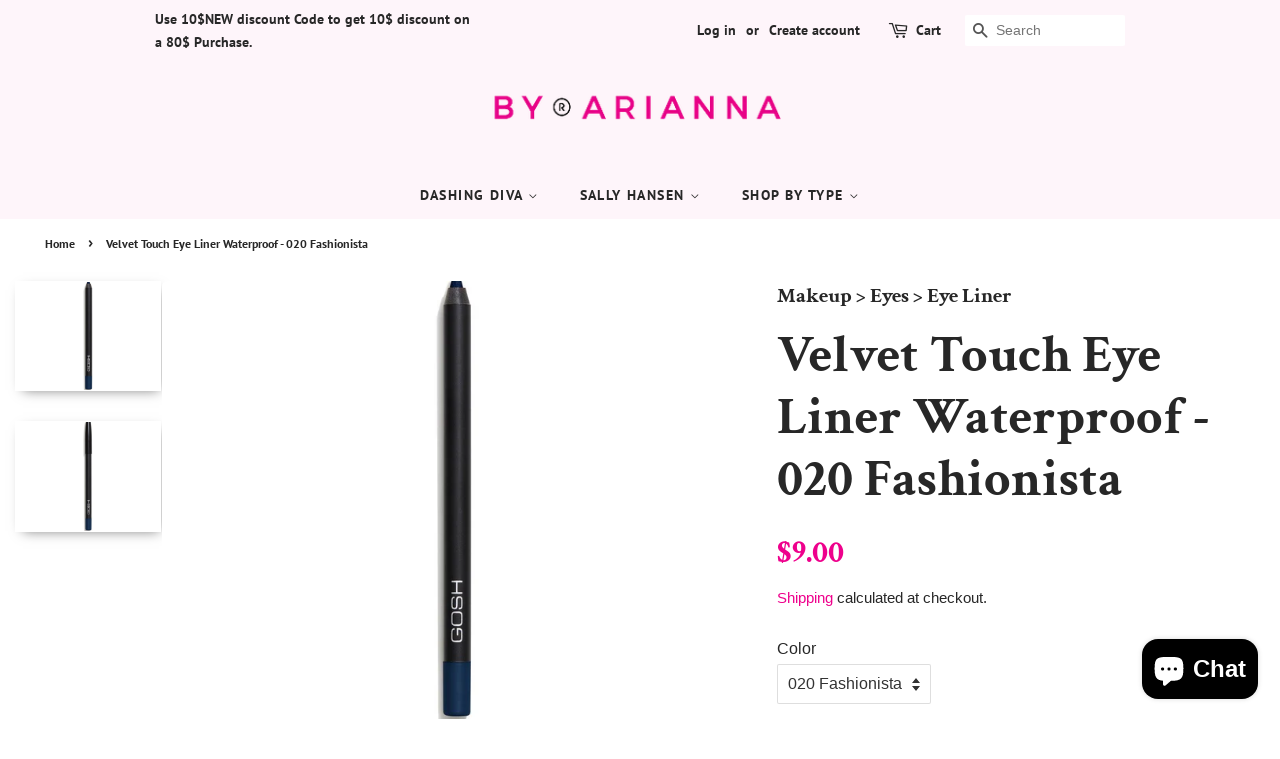

--- FILE ---
content_type: application/javascript
request_url: https://cdn.eggflow.com/v1/en_US/adcoffee.js?init=5ff382656b65d&track=PageView&app=smartpop&shop=byarianna.myshopify.com
body_size: 1489
content:
(function(o,e,t,n,a,i,r){var s,u,l;var c=false;if(!(s=o.jQuery)||t>s.fn.jquery||i(o,e,n,a,c,r)){var p=e.createElement("script");p.type="text/javascript";p.src="https://ajax.googleapis.com/ajax/libs/jquery/2.2.4/jquery.min.js";p.onload=p.onreadystatechange=function(){if(!c&&(!(u=this.readyState)||u=="loaded"||u=="complete")){i(o,e,n,a,c=true,r);(s=o.jQuery)(p).remove()}};(e.getElementsByTagName("body")[0]||e.documentElement).appendChild(p)}if(n){var d="132d5dcb9e37a167c88be74a4c46a401";var p=e.getElementById(d)||e.createElement("script");if(!p.id&&f(d)){m(d);p.type="text/javascript";p.src="https://pop.eggflow.net/pixel/"+d;p.id=d;(e.getElementsByTagName("head")[0]||e.documentElement).appendChild(p)}}function f(e){const t=o.localStorage||null;if(t){const n=t.getItem("__egg__"+e);if(n){if(Date.now()-8*36e5>Number(n)){return true}else{return false}}else{return true}}}function m(e){const t=o.localStorage||null;if(t){t.setItem("__egg__"+e,Date.now()+"")}}})(window,document,"2.2","undefined"!=typeof Shopify&&Shopify.designMode||false,"undefined"!=typeof __spOpts?__spOpts:{},function(e,t,n,o,a,i){var r=false;var s,u;if(!e.jQuery("body").aoInit||i(e,t,e.jQuery,n,o,r)){var l=t.createElement("script");l.type="text/javascript";l.src="https://static.eggoffer.com/resources/cbn/cbn_all.js";l.onload=l.onreadystatechange=function(){if(!r&&(!(u=this.readyState)||u=="loaded"||u=="complete")){i(e,t,e.jQuery,n,o,r=true)}};(t.getElementsByTagName("body")[0]||t.documentElement).appendChild(l)}},function(o,i,a,e,t,n){let r=(f("__spAdmin")==="true"||e)&&t.demo_enable=="true";if(e){d("__spAdmin","true")}a.ajax({dataType:"json",url:"/apps/smart-popup/v1/form",data:l({id:"5ff382656b65d",hr:o.location.href,ti:i.title,demo:r}),success:function(e,t){s(e)}});function s(e){if(e.status=="ok"&&(f("egg_popping")!="true"&&f("egg_smartpop")!="true"||r)){if(!r){d("egg_popping","true",20);d("egg_smartpop","true")}a("body").addClass("ao-body");var t=e.results;a("body").append(e.startHtml);for(var n in t){a("body").append(t[n].html)}a("body").append(e.endHtml);a("body").aoInit();for(let e in t){if(t[e]&&t[e].data){var o=t[e].data;aRunD.$doc.on("aoBlockHidesubscribe_"+o.id,function(e,t){if(t.action==="formsubmited"){aRunD.block.triggerToggle(a("body"),"success_"+o.id,true,"popup")}});aRunD.pushFlist("init",function(e,t){e[t]("#submitform_"+o.id).off(".myCustomSubmit").on("click.myCustomSubmit",function(e){e.preventDefault();e.stopImmediatePropagation();var t=a(this),n=t.is("form")?t:t.closest("form");if(n.valid()){a.ajax({type:"POST",url:n.attr("action"),data:n.serialize(),success:function(e){aRunD.block.triggerToggle(n,{block:"subscribe_"+o.id,action:"formsubmited"},false,"popup")},error:function(){aRunD.block.triggerToggle(n,"fail_message",true,"popup")}})}})})}}}}function l(t){let n=[];u=encodeURIComponent;for(let e in t)n.push(e+"="+u(t[e]));return n.join("&")}function c(e){const t=o.sessionStorage||null;if(t){t.getItem(e)}else{return f(e)}}function p(e,t){const n=o.sessionStorage||null;if(n){n.setItem(e,t)}else{return d(e,t)}}function d(e,t,n){var o="";if(n){var a=new Date;a.setTime(a.getTime()+n*1e3);o="; expires="+a.toUTCString()}i.cookie=e+"="+(t||"")+o+"; path=/"}function f(e){var t=e+"=";var n=i.cookie.split(";");for(var o=0;o<n.length;o++){var a=n[o];while(a.charAt(0)==" ")a=a.substring(1,a.length);if(a.indexOf(t)==0)return a.substring(t.length,a.length)}return null}});